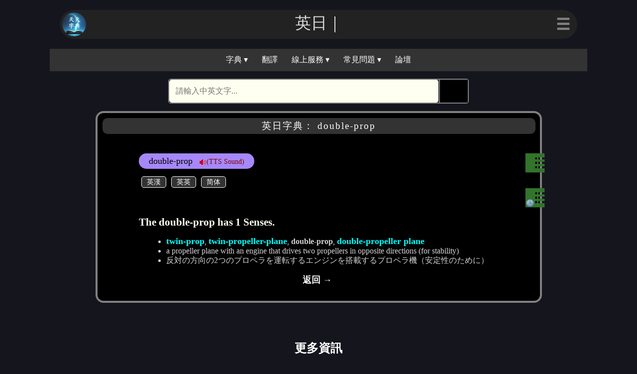

--- FILE ---
content_type: text/html; charset=UTF-8
request_url: https://cdict.info/ejquery/double-prop
body_size: 3157
content:
<!DOCTYPE html>
<html>
<head>
<script>const skey = "OTBwb2w5ZW5yM2NzcXZsZjNxYW1pZGpjMXY=";</script><script>const boardid = "59a39b341e5afd9aef4e0804dcb719d6dec427d8ec8990cc1750dd899f9b3895";</script><script>const boardpub = "npub1zuq3trsphgp977297lzl3ypnz3dsmjkkc6qdvcsuw6efv5gu7kgshfj2kc";</script><script>const relaykey = "40851536733574612007";</script><script>var logined = false;</script><script>var lvcolor = "gray"</script><script async src="https://pagead2.googlesyndication.com/pagead/js/adsbygoogle.js?client=ca-pub-5764628994581928" crossorigin="anonymous"></script><script>var dictname = "英日字典"; function search_dict(){ var action_src = "https://cdict.info/ejquery/" + document.getElementsByName("word")[0].value; var search_form = document.getElementById("searchform"); search_form.action = action_src ; } </script><meta charset="utf-8">
<meta name="viewport" content="width=device-width, initial-scale=1">
<link rel="icon" type="image/svg" href="https://cdict.info/dict.png"/>
<meta property="og:type" content="website">
<meta name="twitter:card" content="summary_large_image">
<title></title>
<meta property="og:title" content="">
<meta name="twitter:title" content="">
<meta name="description" content="英漢/漢英/英英/英日/中文/康熙/說文解字 線上電子字典">
<meta property="og:description" content="英漢/漢英/英英/英日/中文/康熙/說文解字 線上電子字典">
<meta name="twitter:description" content="英漢/漢英/英英/英日/中文/康熙/說文解字 線上電子字典">
<meta property="og:image" content="">
<meta name="twitter:image" content="">
<meta property="og:url" content="http://cdict.info">
<meta name="twitter:url" content="http://cdict.info">
<link rel="stylesheet" type="text/css" href="https://cdict.info/menu.css">
<link rel="stylesheet" type="text/css" href="https://cdict.info/lightning.css">
<link rel="stylesheet" type="text/css" href="https://cdict.info/result.css">
<link rel="stylesheet" type="text/css" href="https://cdict.info/nostr.css">
<script src="https://cdict.info/menu.js"></script>
<script src="https://cdict.info/lightning.js"></script>
<script src="https://cdict.info/webln.js"></script>
</head>
<body class="body-theme">
<dialog id="login_dialog"><div class="login_qr" id="login_qr"></div></dialog>
<dialog id="list_dialog"><div class="bclose"><a href="Javascript:void(0)" onclick="poplist();">✕</a></div><div class="btitle">相關字詞組</div><div id="lbox" class="lbox"><ul><li><a href="https://cdict.info/ejquery/double-prop">double-prop</a></li>
<li><a href="https://cdict.info/ejquery/double-propeller plane">double-propeller plane</a></li>
</ul></div></dialog>
<dialog id="history_dialog"><div class="bclose"><a href="Javascript:void(0)" onclick="pophistory();">✕</a></div><div class="btitle">最近查詢過的單字</div><div id="lbox" class="lbox"><ul class="bysysop"><li><a href="https://cdict.info/ejquery/double-prop">double-prop</a></li></ul></div></dialog>
<dialog id="error_message"><p id="error_text"></p><form method="dialog"><button>關閉</button></form></dialog>
<div class="head-theme">
    
    <div class="w-nav">
    <div class="w-nav-img"><a href="https://cdict.info"><img src="https://cdict.info/dict.png"/></a></div>
    <div class="w-nav-title" id="w-nav-t">天火字典</div>
    <div class="dropdownm">
    <button class="w-nav-button" id="w-nav-button">☰</button>
    <div class="dropdown-mcontent" id="myDropdown">
<a href="javascript:void(0)" onclick="Jslogin();"><span class="emoji">⚡️</span>登入</a>
    <a href="https://cdict.info/?lo=profile"><span class="emoji">🆔</span>會員資料</a>
    <a href="https://cdict.info/?lo=wallet"><span class="emoji">₿</span>錢包</a>
    <a href="https://cdict.info/?lo=configure"><span class="emoji">⚙️</span>系統設定</a>
    <a href="https://cdict.info/?lo=donate"><span class="emoji">🎁</span>贊助本站</a>
    </div>
    </div>
    </div>
</div>
<div class="navbarbox">
<div class="navbar">
  <div class="dropdown">
  <button class="dropbtn" onclick="myFunction()">字典 ▾</button>
  <div class="dropdown-content" id="myDropdown1">
    <a href="https://cdict.info">英漢字典</a>
    <a href="https://cdict.info/?lo=equery">英英字典</a>
    <a href="https://cdict.info/?lo=ejquery">英日字典</a>
    <a href="https://cdict.info/?lo=cjquery">中日字典</a>
    <a href="https://chinese.cdict.info">中文字典</a>
    <a href="https://kx.cdict.info">康熙字典</a>
    <a href="https://kx.cdict.info/?lo=shuowen">說文解字</a>
  </div>
  </div> 
  <a href="https://cdict.info/?lo=translate">翻譯</a>
  <div class="dropdown">
  <button class="dropbtn" onclick="myFunction()">線上服務 ▾</button>
  <div class="dropdown-content" id="myDropdown1">
    <a href="https://convert.cdict.info">繁體簡體轉換</a>
    <a href="https://cdict.info/?lo=espeak">TTS 即時語音</a>
    <a href="https://ebook.cdict.info">天火藏書</a>
    <a href="https://yijing.cdict.info">易經資源網</a>
    <a href="https://cdict.info/?lo=util">工具程式</a>
  </div>
  </div> 
  <div class="dropdown">
  <button class="dropbtn" onclick="myFunction()">常見問題 ▾</button>
  <div class="dropdown-content" id="myDropdown">
    <a href="https://cdict.info/?lo=faq1">有關登入</a>
    <a href="https://cdict.info/?lo=faq2">有關錢包</a>
    <a href="https://cdict.info/?lo=faq3">有關 Nostr </a>
  </div>
  </div> 
  <a href="#bbs">論壇</a>
</div>
</div>
   <script> animateText(); 
            document.getElementById("w-nav-button").style.color = lvcolor;
   </script>
   <div class="search-container">
      <form id="searchform" class="searchform" action="index.php" method="post" onsubmit="search_dict()" name="searchform">
      <input id="word" name="word" type="text" class="searchTerm" placeholder="請輸入中英文字..." onfocus="if (this.value == '請輸入中英文字...') {this.value = '';}" onblur="if (this.value == '') {this.value = '請輸入中英文字...';}">
      <button type="submit">🕵</button>
     </form>
   </div>

<div class="body-scroll">
<div class="card-data"><h3>英日字典： double-prop</h3>   <div class="content-data"><div class="resultbox"><div class="bartop">double-prop<a href="javascript:playtts('fulltext=double-prop')" style="text-decoration:none">&nbsp;&nbsp;&nbsp;<img src="https://cdict.info/png/audio.png">(TTS Sound)</a></div><div class="xbox"><div class="linktop"><button type="button" class="lbutton" onclick="window.location.href='https://cdict.info/query/double-prop'">英漢</button><button type="button" class="lbutton"  onclick="window.location.href='https://cdict.info/equery/double-prop'">英英</button><button type="button" class="lbutton" onclick="window.location.href='https://cdict.info/gbquery/double-prop'">简体</button></div><br> </div><br><p><h4> The double-prop has 1 Senses.</h4></p><p><ul><li> <a href="https://cdict.info/ejquery/twin-prop">twin-prop</a>, <a href="https://cdict.info/ejquery/twin-propeller-plane">twin-propeller-plane</a>, <b>double-prop</b>, <a href="https://cdict.info/ejquery/double-propeller plane">double-propeller plane</a></li><li>a propeller plane with an engine that drives two propellers in opposite directions (for stability)</li><li>反対の方向の2つのプロペラを運転するエンジンを搭載するプロペラ機（安定性のために）</li></ul></p></div><a class="centerback" href="Javascript:void(0)" onclick="onBackClick('copyright')">返回 → </a>  </div><div class="listsbox">  <a href="Javascript:void(0)" onclick="poplist()"><img src="https://cdict.info/png/lists.png"></a></div><div class="historybox">  <a href="Javascript:void(0)" onclick="pophistory()"><img src="https://cdict.info/png/history.png"></a></div></div><div class="footer">
  <h2>更多資訊</h2>
  <div>
  <div class="footer-content">
    <div class="footer-content-l">
     <ul>
     <li><a href="https://cdict.info">首頁</a></li>
     <li><a href="https://cdict.info/?lo=about">關於本站</a></li>
     <li><a href="https://cdict.info/?lo=donate">贊助本站</a></li>
     </ul>
    </div>
  </div>
  <div class="footer-content">
    <div class="footer-content-r">
     <ul>
     <li><a href="https://cdict.info/?lo=support">系統支持</a></li>
     <li><a href="https://cdict.info/?lo=api">API 使用</a></li>
     <li><a href="https://cdict.info/?lo=other">其他</a></li>
     </ul>
    </div>
  </div>
  </div>
<div class="footer-banner">© Copyright 2023 | 天火字典設計</div>
  <div class="footer-bottom">
  <a id="cookie" href="https://cdict.info/?lo=cookie">Cookie</a> | <a id="copyright" href="https://cdict.info/?lo=copyright">著作權</a> | <a id="privacy" href="https://cdict.info/?lo=privacy">隱私權</a> | <a id="duty" href="https://cdict.info/?lo=duty">免責條款</a> | <a id="term" href="https://cdict.info/?lo=term">服務條款</a>
  </div>
</div>
</div>
</body>
</html>



--- FILE ---
content_type: text/html; charset=utf-8
request_url: https://www.google.com/recaptcha/api2/aframe
body_size: 268
content:
<!DOCTYPE HTML><html><head><meta http-equiv="content-type" content="text/html; charset=UTF-8"></head><body><script nonce="RJYtcplOCG69AvKRn3BLAg">/** Anti-fraud and anti-abuse applications only. See google.com/recaptcha */ try{var clients={'sodar':'https://pagead2.googlesyndication.com/pagead/sodar?'};window.addEventListener("message",function(a){try{if(a.source===window.parent){var b=JSON.parse(a.data);var c=clients[b['id']];if(c){var d=document.createElement('img');d.src=c+b['params']+'&rc='+(localStorage.getItem("rc::a")?sessionStorage.getItem("rc::b"):"");window.document.body.appendChild(d);sessionStorage.setItem("rc::e",parseInt(sessionStorage.getItem("rc::e")||0)+1);localStorage.setItem("rc::h",'1768619007745');}}}catch(b){}});window.parent.postMessage("_grecaptcha_ready", "*");}catch(b){}</script></body></html>